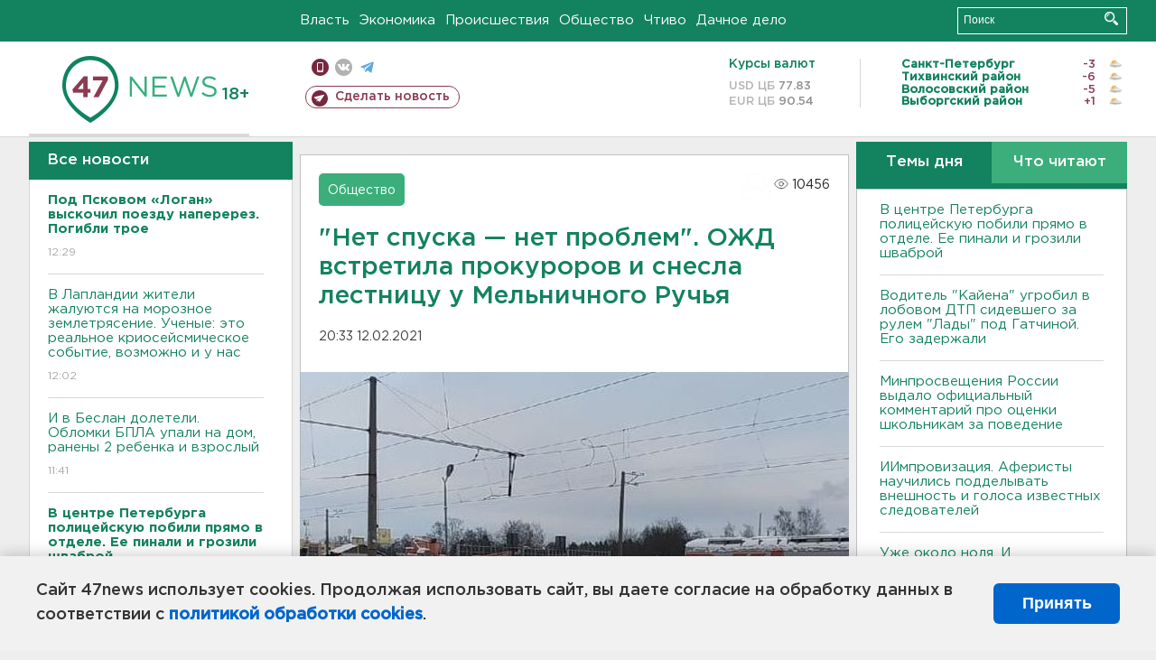

--- FILE ---
content_type: text/html; charset=UTF-8
request_url: https://47news.ru/who/collect/
body_size: 226
content:
{"status":"install","message":"","id":"188557","unique":0,"recordVisitInMemoryCache":true,"updateArticleStats":true,"nviews":10456,"nviews_day":5191,"nviews_today":1154,"recordVisitUnique":true}